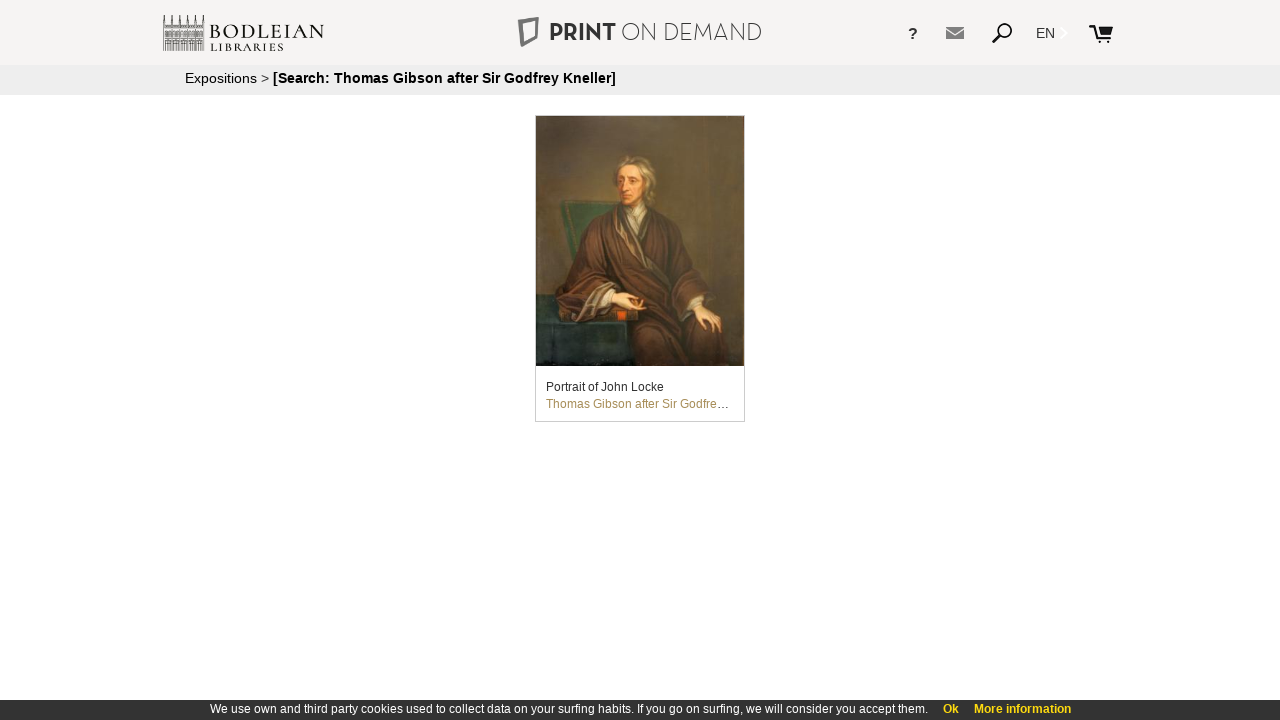

--- FILE ---
content_type: text/html;charset=UTF-8
request_url: https://bodleian.museoteca.com/web_gallery.jsp?search=Thomas%20Gibson%20after%20Sir%20Godfrey%20Kneller
body_size: 6651
content:
<!DOCTYPE HTML>
<html>
<head>
	<title>Bodleian Libraries</title>
	<meta http-equiv="Content-Type" content="text/html; charset=utf-8"/>
	<meta name="viewport" content="initial-scale=1.0, user-scalable=no" />
	
	<!-- stylesheets -->
	<link href="fonts/fonts.css" rel="stylesheet" type="text/css">
	<link href="styles/web/styles.css" rel="stylesheet" type="text/css">
	<link href="styles/web/responsive.css" rel="stylesheet" type="text/css">
	<link href="styles/web/custom.css" rel="stylesheet" type="text/css">
	
	<!-- scripts -->
	<script type="text/javascript" language="javascript" src="js/web/jquery.min.js"></script>
	<script type="text/javascript" language="javascript" src="js/web/common.js"></script>
	<script type="text/javascript" language="javascript" src="js/web/jquery.cookie.js"></script>
	<script type="text/javascript" language="javascript" src="js/web/responsive_header.js"></script>
	<script type="text/javascript" language="javascript" src="js/web/jquery.lazyload.js"></script>
	<script type="text/javascript" language="javascript" src="js/web/responsive_gallery.js"></script>
	<script type="text/javascript"> 
		$(document).ready(function() {
			$("img.thumb").lazyload({
				effect : "fadeIn"
	 		});
		});
	</script>  
</head>

<body>

<div id="main">

<!-- Header -->
<script>
	var kioskPan = false;
</script>

<div id="header">
	<div id="header_top">
		<div id="header_icons">
			<div id="menu_button"><img src="img/web/menu_button.png"></div>
			<div class="wide_menu_icons">
				<div id="header_what_link" class="header_info_link" title="What is it?"><b>?</b><!-- What is it? --></div>
<div id="header_contact_link" class="header_info_link" title="Contact"><a href="#" data-mailto="support@museoteca.com"><img id="contact_icon" src="img/web/contact_icon.png"></a></div>
<div id="search_button"><img src="img/web/search_icon.png"></div><!-- 
			 --><div class="language_button">
					EN<img src="img/web/dropdown_indicator.png">
					<div id="language_dropdown">
							</div>
				</div>
			</div>
			<div id="cart"><a id="cart_link" href="web_cart.jsp"><img id="cart_img" src="img/web/cart.png"><span class="cart"></span></a></div>
		</div>
		<div id="logoMuseo">
<a href="https://bodleianshop.co.uk/" target="_blank"><img id="logoMuseo_img" src="img/web/logo.png"></a>
</div>
		
    	<div id="logoPOD"><a href="web_index.jsp"><img id="logo_pod" src="img/web/pod_logo.png">PRINT <span class="fontLight">ON DEMAND</span></a></div>
	
		<div id="header_what" class="header_float">
			<div class="float_close">X</div>
			<div id="what_header_title">
				<div class="header_float_logoPOD">PRINT <span class="fontLight">ON DEMAND</span></div>
			</div>
			<div class="header_float_column"><b>What is it? </b><br/><br/>Bodleian Prints, provided by Museoteca, offers high quality digital reproductions of rare and iconic items from the Bodleian Libraries collections.<br/><br/>Sourced from the original manuscripts, all artwork is reproduced using light resistant natural pigments on special 260g/m2 matte fine art paper.<br/><br/>Artwork is available in a variety of sizes, finishes and frames:</div>
			<div class="header_float_column"><br/><br/><div class="column_number">1)</div><div class="column_text">Locate the images you like best</div><br/><div class="column_number">2)</div><div class="column_text">Select finish, size, quality of paper, framed... </div><br/><div class="column_number">3)</div><div class="column_text">Process payment and provide contact details for home shipping</div></div>
			
		</div>		
			
		<div id="header_contact" class="header_float"></div>
	</div>
	<div id="buscador" class="dropdown">
		<form name="search" action="web_gallery.jsp">
  			<input id="searchInput" name="search" type="text" value="Thomas Gibson after Sir Godfrey Kneller"> 
  			<img class="deleteIcon" src="img/web/clear_search.png" value="" onclick="clearSearch();" alt="Clear">
  			<input class="button" src="img/web/search_icon.png" value="Submit" alt="Search" type="image">
  		</form>
	</div>
	
</div>

<div id="header_bottom" class="custom_header_bottom">
	<div id="next_button_container">
		<div id="back_arrow"><a class="headerLink" href="web_index.jsp">Expositions</a> > <a class="headerLink" href="web_gallery.jsp?search=Thomas Gibson after Sir Godfrey Kneller"><span class="bold">[Search: Thomas Gibson after Sir Godfrey Kneller]</span></a></div>
   	</div>
</div>

<script type="text/javascript" language="javascript" src="js/web/jquery.autocomplete.js"></script>
	<script>
		var options, a;
		jQuery(function(){
		   options = { serviceUrl:'web_suggest.jsp', appendTo: '#header', maxHeight: 550 };
		   a = $('#searchInput').autocomplete(options);
		}); 
	</script>
	
 <script>
	  (function(i,s,o,g,r,a,m){i['GoogleAnalyticsObject']=r;i[r]=i[r]||function(){
	  (i[r].q=i[r].q||[]).push(arguments)},i[r].l=1*new Date();a=s.createElement(o),
	  m=s.getElementsByTagName(o)[0];a.async=1;a.src=g;m.parentNode.insertBefore(a,m)
	  })(window,document,'script','//www.google-analytics.com/analytics.js','ga');
	
	  ga('create', 'UA-40709353-1', 'auto');
	  ga('send', 'pageview');
	</script>
	
<!-- Begin Cookie Consent -->
	<link href="styles/web/cookies.css" rel="stylesheet" type="text/css"> 
	<script type="text/javascript" src="js/web/cookieconsent.js"></script>
	<script>
			cookieConsent_Init("We use own and third party cookies used to collect data on your surfing habits. If you go on surfing, we will consider you accept them.","Ok","More information","web_conditions_policy.jsp#cookies");
			

	</script>
	<!-- End Cookie Consent --><!-- Content -->
   	<div id="site_content">
   	
		<div id="gallery_container">   	
		
			<div id="items_loader" class="items">
				<div class="box dropshadow" pic_width="539" pic_height="650"  title="Portrait of John Locke&#013;Thomas Gibson after Sir Godfrey Kneller" pic_id="49">
									<a href="web_product2.jsp?pic_id=49" style="display: none">Image</a>
									<div class="image_crop" >										
										<img class="thumb" data-original="img/web/gallery/00057.jpg">										
									</div>
									
									<div class="title">
										Portrait of John Locke<br/>
										<span class="author">Thomas Gibson after Sir Godfrey Kneller</span>
									</div>
									
								</div>
							
								
				</div>
				
				
				
			</div>
			
		</div>
		<div class="clear"></div>
	</div>
	
	<script>
		$(document).ready(function(){
			$(document.body).on("click", ".dropshadow", function(){
				if (kioskPan)
					return false;
				location.assign("web_product2.jsp?pic_id=" + $(this).attr("pic_id"));
			});
		});
	</script>
	
	
	
</body>

</html>



--- FILE ---
content_type: text/css
request_url: https://bodleian.museoteca.com/styles/web/custom.css
body_size: 184
content:
#header{
background: #f6f4f3;
}

#header_icons{
color: #333;
}

#logoPOD a, #logoPOD a:hover, #logoPOD a:visited{
  color: #333;
}

#logoMuseo_img{
	max-width: 170px !important;
}






--- FILE ---
content_type: text/css
request_url: https://bodleian.museoteca.com/styles/web/cookies.css
body_size: 1047
content:
div#cookie_law_container {
	position: fixed;
    margin: 10px auto; 
    text-align: center;    
    background: #333;
    line-height: 1.5;
    font-size:12px; 
    z-index: 1999;
	width: 100%;
	height: 30px;
  	top: calc(100vh - 30px);
  	top: -webkit-calc(100vh - 30px);
  	font-family: arial, helvetica, sans-serif;
}
 
div#cookie_law  { 
	display: inline-block;
    color: #fff;
}

div#cookie_law a {
	display: inline-block;
	margin-left: 15px;
	color: #FFDB0F;	
	font-weight: bold;
	font-size:12px; 
}

div#cookie_law a:hover {
  color: #999;
}

@media all and (max-width: 1024px) {
	div#cookie_law_container { 
	    height: 50px; 
	    top: calc(100vh - 50px);
  		top: -webkit-calc(100vh - 50px);
	}
}

@media all and (max-width: 600px) {
	div#cookie_law_container { 
	    font-size:11px; 
	    height: 60px; 
	    top: calc(100vh - 60px);
  		top: -webkit-calc(100vh - 60px);
	}
}

@media all and (max-width: 380px) {
	div#cookie_law_container { 
	    height: 80px; 
	    top: calc(100vh - 80px);
  		top: -webkit-calc(100vh - 80px);
	}
}

--- FILE ---
content_type: application/javascript
request_url: https://bodleian.museoteca.com/js/web/responsive_gallery.js
body_size: 6756
content:
var onGalleryLayoutChanged = null;
var BASE_HEIGHT = 250;
var MARGIN = 10;
var PIC_BORDER = 2;

$(function(){	
	
	//$('#main').css('min-height', '0');
	
	//setFixedHeader(); // function in responsive_header.js
	
	//checkGalleryOrientation();

	verticalLayout();
	
	$(window).resize(function() {
		verticalLayout();
		//checkGalleryOrientation();
	});
	
	/*$("#layout_button").click(function() {
		
		console.log('#layout_button.click', $(this).attr('layout'));
		//button_state = $("#layout_buttons_container").css('overflow');
		//button_state == 'visible' ? button_state = 'hidden' : button_state = 'visible';
		//$("#layout_buttons_container").css('overflow', button_state);
		
		var currentOrientationChanged = $(this).attr('layout') ==  'vertical' ? 'horizontal' : 'vertical';
		$(this).attr('layout', currentOrientationChanged);
		
		checkGalleryOrientation();
		
		
	});*/
	
	/*$("#h_layout_button").click(function() {
		$("#layout_buttons_container").attr('layout', 'horizontal');
		$("#layout_buttons_container").css('overflow', 'hidden');
		checkGalleryOrientation();
		
		if (onGalleryLayoutChanged != null)
		{
			onGalleryLayoutChanged();
		}
		
	});
	
	$("#v_layout_button").click(function() {
		$("#layout_buttons_container").attr('layout', 'vertical');
		$("#layout_buttons_container").css('overflow', 'hidden');
		checkGalleryOrientation();
		
		if (onGalleryLayoutChanged != null)
		{
			onGalleryLayoutChanged();
		}

	});*/
	
})


function checkGalleryOrientation() {
	
	orientarion = $("#layout_button").attr('layout');
	if ($.cookie && orientarion != "vertical" && orientarion != "horizontal")
		orientarion = $.cookie("gallery_layout")

	$('body').css('height', $(window).height()+'px');
	$('#main').css('width', $(window).width()+'px');
	
	if ( orientarion != "horizontal" ) $('#gallery_container').css('width', $(window).width()+'px');
	
	$('#site_content').css('width', $(window).width()+'px');
	
	if (orientarion == "vertical")  {
		verticalLayout();
	} else {
		if (orientarion == "horizontal") {
			horizontalLayout();
		} else {
			if (checkMobileBrowser()) {
				if ($(window).height() < $(window).width() ) {
					horizontalLayout();
				} else {
					verticalLayout();
				}
			} else {
				verticalLayout();
			} 
		}
	}
	
	if ($.cookie) $.cookie("gallery_layout", $("#layout_button").attr('layout'));
	
	if (onGalleryLayoutChanged != null)
	{
		onGalleryLayoutChanged();
	}
	
}

function verticalLayout() {
	
	$('#main').css('width', $(window).width()+'px');
	$('#gallery_container').css('width', $(window).width()+'px');
	$('#site_content').css('width', $(window).width()+'px');
	
	//$('html, body').unbind('mousewheel MozMousePixelScroll');
	//$('#main').css('width', '100%');
	$("#layout_button").attr('layout', 'vertical');
	$('#site_content').css('margin-left', 'auto');
	$('#site_content').css('margin-right', 'auto');

	/*gallery_width = Math.min(BASE_WIDTH, $(window).width() - MARGIN*2);
	$('#gallery_container').css('width', gallery_width + 'px');*/
	
	var container_width = $('#gallery_container').width();
	
	$layout=$('#gallery_container');
	max = $layout.find('.box').length;
	
	var currentY = $('#items_loader').position().top;
	var rowImagesArray = new Array();
	var currentRowWidth = 0;
	var margin_count= 0;
	var conta = 0;
	
	$layout.find('.box').each(function() {
		
		temp_pic_width =  ( $(this).attr('pic_width') / $(this).attr('pic_height') ) * BASE_HEIGHT + PIC_BORDER;
		
		if (currentRowWidth + temp_pic_width > container_width ) {
			
			var ratio =  currentRowWidth / BASE_HEIGHT;
			available_width = container_width - MARGIN*margin_count*2 - PIC_BORDER; 
			new_height = Math.floor(available_width / ratio);

			for (var i=0;i<rowImagesArray.length;i++) {
				setupImageSize(rowImagesArray[i], Math.min(new_height,3*BASE_HEIGHT/2), MARGIN);
			} 
			
			// add this current first new line image to the array
			rowImagesArray = new Array();
			rowImagesArray.push(this);
			currentRowWidth = temp_pic_width;
			margin_count = 1;
			
		} else {
			currentRowWidth +=  temp_pic_width ;
			rowImagesArray.push(this);
			margin_count++;
		}
		
		conta++;
		
		if (conta >= $layout.find('.box').length) {
			
			var ratio =  currentRowWidth / BASE_HEIGHT;
			available_width = container_width - MARGIN*margin_count*2; 
			new_height = Math.floor(available_width / ratio);
			
			for (var i=0;i<rowImagesArray.length;i++) {
				setupImageSize(rowImagesArray[i], Math.min(new_height, BASE_HEIGHT), MARGIN);
			} 
		}
		
	});
	
}

function setupImageSize(m_object, m_height, m_margin) {
	
	image = $(m_object).find('img');	
	image_container = $(m_object).find('.image_crop');	
	title = $(m_object).find(".title");
	
	var ratio = $(m_object).attr('pic_width') / $(m_object).attr('pic_height') ; 
	
	TILE_SPACE = 55;
	offset = m_margin;
	
	altoImagen =  altoContainer = m_height;
	anchoImagen = anchoContainer = altoImagen * ratio;

	$(image).css('height', altoImagen+'px');
	$(image).css('width', anchoImagen+'px');
	$(image).css('left', (anchoContainer - anchoImagen)/2+'px');
	
	$(title).css('width', anchoContainer - MARGIN*2+'px');
	
	$(image_container).css('width', anchoContainer+'px');
	$(image_container).css('height', altoContainer+'px');
	
	$(m_object).css('width', anchoContainer+'px');
	$(m_object).css('height', altoContainer+TILE_SPACE+'px');
	$(m_object).css('margin', m_margin+'px');
	
	//$(m_object).delay(Math.random()*1000).animate({"opacity": "1"}, 500);

}

function horizontalLayout(m_height) {
	
	$("#layout_button").attr('layout', 'horizontal');
	$('#site_content').css('margin-left', '0px');
	$('#site_content').css('margin-right', '0px');
	
	var offset = headerNarrowVersion? 45 : 110 ;
	
	m_height = m_height || $(window).height()-$('#header').height() - offset ;
	
	$('html, body').unbind('mousewheel MozMousePixelScroll');
	$('html, body').bind('mousewheel MozMousePixelScroll', function(e) {
        e.preventDefault();
        var delta = parseInt(e.originalEvent.wheelDelta || -e.originalEvent.detail);
        this.scrollLeft -= delta;

	});
	
	$layout=$('#gallery_container');
	
	var currentY = $('#items_loader').position().top;
	var rowWidth = 0;
	
	m_height_max = Math.max(Math.min(BASE_HEIGHT+2*BASE_HEIGHT/3, m_height),BASE_HEIGHT);
	
	var conta = 0;
	$layout.find('.box').each(function() {
		setupImageSize(this, m_height_max, MARGIN);
		rowWidth+=$(this).width()+MARGIN*2 + PIC_BORDER;
		conta++;
	});
	
	rowWidth+=MARGIN*4;
	
	$('#main').css('width', Math.max(rowWidth ,$(window).width()));
	$('#gallery_container').css('width', rowWidth + 250 +'px');
	
	
}


/* -------- auxiliary functions --------- */

function checkMobileBrowser() {
	var isMobile = navigator.userAgent.match(/(iPhone|iPod|iPad|BlackBerry|Android)/) ? true : false;
	return isMobile;
}

